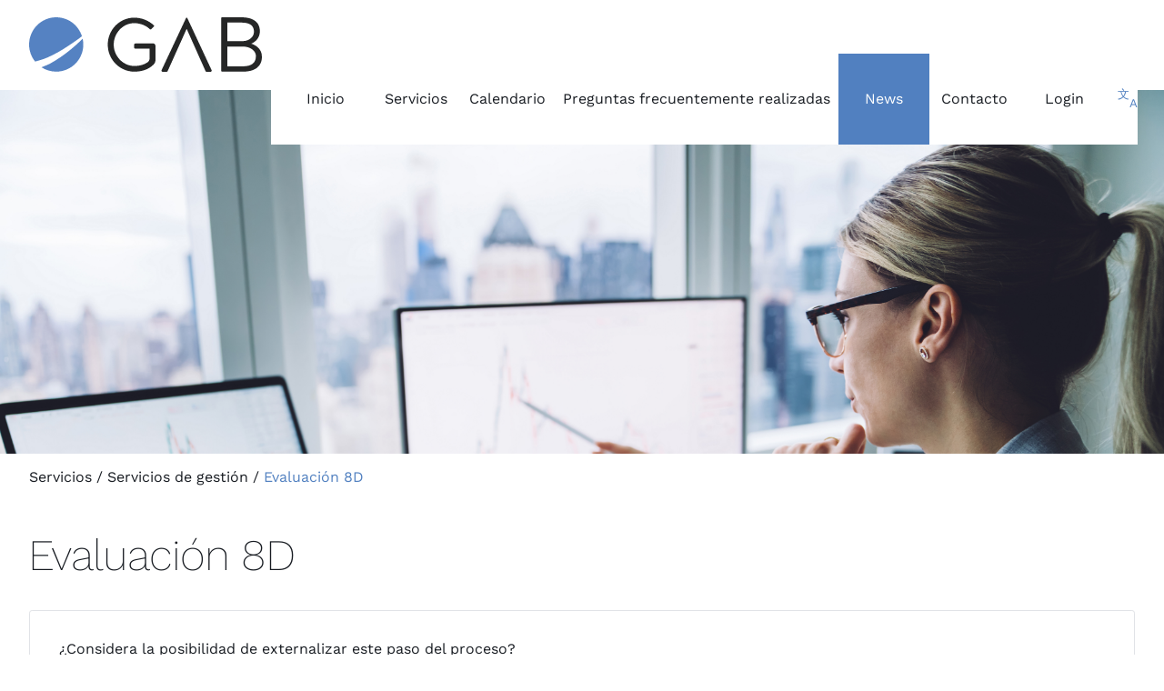

--- FILE ---
content_type: text/html; charset=utf-8
request_url: https://gab-global.com/es/ms_8D_evaluation/
body_size: 20342
content:
<!DOCTYPE html>
<html lang="es" class="no-js">

<head>
    <meta charset="utf-8" />
    <meta name="viewport" content="width=device-width, initial-scale=1.0" />
    <title>GAB Global</title>
    <meta name="description" content="">
    <script>
        document.documentElement.classList.remove("no-js");
    </script>
    <script src="/static/modernizr.js"></script>
    <link rel="stylesheet" href="/static/style.css?c=OFeRQEG4" type="text/css">
    <link rel="stylesheet" href="/static/mb-brandmark.css" type="text/css">
    
    <!-- Favicon -->
    <link rel="apple-touch-icon" sizes="180x180" href="/apple-touch-icon.png">
    <link rel="icon" type="image/png" sizes="32x32" href="/static/favicons/favicon-96x96.png">
    <link rel="icon" type="image/png" sizes="32x32" href="/static/favicons/favicon-32x32.png">
    <link rel="icon" type="image/png" sizes="16x16" href="/static/favicons/favicon-16x16.png">
    <link rel="manifest" href="/static/favicons/site.webmanifest">
    <link rel="mask-icon" href="/safari-pinned-tab.svg" color="#5180c0">
    <link rel="shortcut icon" href="/static/favicons/favicon.ico">
    <meta name="msapplication-TileColor" content="#5180c0">
    <meta name="msapplication-config" content="/browserconfig.xml">
    <meta name="theme-color" content="#ffffff">
    <link href="/static/fonts.css" rel="stylesheet">

    <link rel="alternate" hreflang="en" href="/en/ms_8D_evaluation/">
    <link rel="alternate" hreflang="de" href="/de/ms_8D_evaluation/">
    <link rel="alternate" hreflang="zh" href="/zh/ms_8D_evaluation/">
    <link rel="alternate" hreflang="es" href="/es/ms_8D_evaluation/">
    <link rel="alternate" hreflang="vi" href="/vi/ms_8D_evaluation/">
    <link rel="alternate" hreflang="th" href="/th/ms_8D_evaluation/">

    <link rel="alternate" hreflang="x-default" href="/en/ms_8D_evaluation/" />

    <style>
    h2 > a {
        text-decoration: underline;
    }
    select {
        width: 100%;
    }
</style>
</head>

<body class="es-language" onload="initialize_map(); 
add_map_point(42.32, -101.72, 'usa-location'); 
add_map_point(20.44, -101.14, 'mex-location');
add_map_point(49.66, 15.54, 'cz-location'); 
add_map_point(51.7, 10.27, 'ger-location'); 
add_map_point(52.78, 20.95, 'pl-location'); 
add_map_point(47.02, 20.28, 'hun-location');
add_map_point(-29.45, 23.74, 'sa-location');
add_map_point(14.81, 100.88, 'tha-location');
add_map_point(3.23, 103.23, 'mal-location');
add_map_point(34.41, 107.05, 'chn-location');
add_map_point(11.43, 108.64, 'vie-location');
add_map_point(13.04, 122.9, 'phi-location');
add_map_point(20.41, 74.6, 'in-location');
add_map_point(49.88, 17.78, 'europe-location');
add_map_point(49.88, 17.78, 'europe-location_despider');
add_map_point(8.21, 106.02, 'asia-location');
add_map_point(8.21, 106.02, 'asia-location_despider');">
    <header id="header">
        <div id="header_bar">
        <div class="wrapper">
            <a href="/es/" aria-label="GAB Global Start Page">
                <div id="header_logo" class="logo"></div>
            </a>
            <div id="mobile-language-btn">
                <span id="lang_icon"><sup>文</sup><sub>A</sub></span>
            </div>
            <nav id="header_nav">
                <ul>
                    <li id="nav_home">
                        <div class="dropdown">
                            <a class="dropbtn" href="/es/">Inicio</a>
                        </div>
                    </li>
                    <li id="nav_offers">
                        <div class="dropdown" id="ddoffers">
                            <a class="dropbtn" id="btnoffers" href="/es/offers/">Servicios</a>
                            <div class="dropdown-content" id="ddmain">
                                <a href="/es/trainings/">Formación</a>
                                <a href="/es/trainings/?category=8">Formación específica de Mercedes-Benz</a>
                                <a href="/es/trainings/?topic=2">Servicios de auditoría y evaluación</a>
                                <a href="/es/trainer/">Consultores</a>
                                <div id="addms">
                                    <div class="a-like">
                                        <a class="inline-block" href="/es/management-services/">Servicios de gestión</a>
                                        <div class="mobileddmsbtn" onclick="showhidesubdd('mobileddms',this)">
                                            <div class="icon">
                                                T
                                            </div>
                                        </div>
                                    </div>
                                    <div class="subdd dropdown-content" id="ddms">
                                        <a href="/es/ms_supplier_audit_management/">Gestión de auditorías a proveedores</a>
                                        <a href="/es/ms_supplier_management/">Gestión de proveedores</a>
                                        <a href="/es/ms_8D_evaluation/">8D Evaluación</a>
                                        <a href="/es/ms_potential_analysis_supplier/">Análisis potencial del proveedor</a>
                                        <a href="/es/ms_regress_management/">Gestión del retroceso</a>
                                    </div>
                                    <a class="mobileddms" id="mobileddms1" href="/es/ms_supplier_audit_management/"><svg class="directory-icon" width="48" height="48" xmlns="http://www.w3.org/2000/svg">

    <path d="M1 0 l 0 48 m 0 -24 l 48 0" stroke="#181c22" fill="transparent" stroke-width="1"/>

</svg>Gestión de auditorías a proveedores</a>
                                    <a class="mobileddms" href="/es/ms_supplier_management/"><svg class="directory-icon" width="48" height="48" xmlns="http://www.w3.org/2000/svg">

    <path d="M1 0 l 0 48 m 0 -24 l 48 0" stroke="#181c22" fill="transparent" stroke-width="1"/>

</svg>Gestión de proveedores</a>
                                    <a class="mobileddms" href="/es/ms_8D_evaluation/"><svg class="directory-icon" width="48" height="48" xmlns="http://www.w3.org/2000/svg">

    <path d="M1 0 l 0 48 m 0 -24 l 48 0" stroke="#181c22" fill="transparent" stroke-width="1"/>

</svg>Evaluación 8D</a>
                                    <a class="mobileddms" href="/es/ms_potential_analysis_supplier/"><svg class="directory-icon" width="48" height="48" xmlns="http://www.w3.org/2000/svg">

    <path d="M1 0 l 0 48 m 0 -24 l 48 0" stroke="#181c22" fill="transparent" stroke-width="1"/>

</svg>Análisis potencial del proveedor</a>
                                    <a class="mobileddms" href="/es/ms_regress_management/"><svg class="directory-icon" width="48" height="48" xmlns="http://www.w3.org/2000/svg">

    <path d="M1 0 l 0 24 l 48 0" stroke="#181c22" fill="transparent" stroke-width="1"/>

</svg>Gestión del retroceso</a>
                                </div>
                                <a href="/es/interimManagement/">Gestión interina</a>
                                <a href="/es/supplier_academy/">Academia para proveedores</a>
                                <div id="addit">
                                    <div class="a-like">
                                        <a class="inline-block" href="/es/itSystems/">Sistemas TI</a>
                                        <div class="mobileddmsbtn" onclick="showhidesubdd('mobileddit',this)">
                                            <div class="icon">
                                                T
                                            </div>
                                        </div>
                                    </div>
                                    <div class="subdd dropdown-content" id="ddit">
                                        <a href="/es/auditAssistant/">Auditorias</a>
                                        <a href="/es/qgate/">Seguimiento de proyectos</a>
                                    </div>
                                    <a class="mobileddit" id="mobileddit1" href="/es/auditAssistant/"><svg class="directory-icon" width="48" height="48" xmlns="http://www.w3.org/2000/svg">

    <path d="M1 0 l 0 48 m 0 -24 l 48 0" stroke="#181c22" fill="transparent" stroke-width="1"/>

</svg>Auditorias</a>
                                    <a class="mobileddit" href="/es/qgate/"><svg class="directory-icon" width="48" height="48" xmlns="http://www.w3.org/2000/svg">

    <path d="M1 0 l 0 24 l 48 0" stroke="#181c22" fill="transparent" stroke-width="1"/>

</svg>Seguimiento de proyectos</a>
                                </div>
                                <a href="/es/businessAngle/">Ángel de los Negocios</a>
                                <a href="/es/news/vda_63_2023">VDA 6.3:2023 Página informativa</a>
                            </div>

                        </div>
                    </li>
                    <li id="nav_dates">
                        <div class="dropdown">
                            <a class="dropbtn" href="/es/dates/">Calendario</a>
                        </div>
                    </li>
                    <li id="nav_faqs">
                        <div class="dropdown">
                            <a class="dropbtn" href="/es/faqs/">Preguntas frecuentemente realizadas</a>
                        </div>
                    </li>
                    <li id="nav_infos">
                        <div class="dropdown" id="ddlanguage">
                            <a class="dropbtn" id="btnoffers" href="#" style="background-color: #5180c0;color: white;">News</a>
                            <div class="dropdown-content" id="ddmainlanguage" style="min-width: 250px">
                                <a href="/es/news/vda_63_2023" style="text-align: left !important;">VDA 6.3:2023 Info Page</a>
                                
                                    <a href="/faqs/44/detail/" style="text-align: left !important;">ISO/CEI 27001:2022
                                
                                    <a href="/faqs/57/detail/" style="text-align: left !important;">TISAX®
                                
                                    <a href="/faqs/61/detail/" style="text-align: left !important;">APQP 3rd Edition
                                
                                    <a href="/faqs/64/detail/" style="text-align: left !important;">Modernization of product liability law – What companies need to know now
                                
                                    <a href="/faqs/65/detail/" style="text-align: left !important;">VDA 2 Gelbband Vergleich Auflage 6 vs. Auflage 7
                                
                                    <a href="/faqs/66/detail/" style="text-align: left !important;">VDA 2 Gelbband Software Vergleich Auflage 6 vs. Auflage 7
                                
                            </div>
                        </div>
                    </li>
                    <li id="nav_contact">
                        <div class="dropdown">
                            <a class="dropbtn" href="/es/#contact">Contacto</a>
                        </div>
                    </li>
                    
                    <li id="nav_login">
                        <div class="dropdown">
                            <a class="dropbtn" href="/es/login_register">Login</a>
                        </div>
                    </li>
                    
                    <li id="nav_language">
                        <div class="dropdown" id="ddlanguage">
                            <a class="dropbtn" id="btnoffers" href="/"><span id="lang_icon"><sup>文</sup><sub>A</sub></span></a>
                            <div class="dropdown-content" id="ddmainlanguage">
                                <a href="/zh/ms_8D_evaluation/">中文</a>
                                <a href="/de/ms_8D_evaluation/">Deutsch</a>
                                <a href="/en/ms_8D_evaluation/">English</a>
                                <a href="/es/ms_8D_evaluation/">Español</a>
                                <a href="/th/ms_8D_evaluation/">ไทย</a>
                                <a href="/vi/ms_8D_evaluation/">tiếng Việt</a>
                            </div>
                        </div>
                    </li>
                </ul>
            </nav>
            <div class="clear"></div>
        </div>
        </div>
        <div id="header_spacer"></div>
    </header>
    <main>
        <div id="mobileLanguageModal" class="dropdown-content">
            <div id="mobileLanguageModalContent">
                <div id="dismissModal">
                    &times;
                </div>
                <a href="/zh/ms_8D_evaluation/">中文</a>
                <a href="/de/ms_8D_evaluation/">Deutsch</a>
                <a href="/en/ms_8D_evaluation/">English</a>
                <a href="/es/ms_8D_evaluation/">Español</a>
                <a href="/th/ms_8D_evaluation/">ไทย"</a>
                <a href="/vi/ms_8D_evaluation/">tiếng Việt</a>
            </div>
        </div>
        
<section class="ms_detail top-info i-small" style="background-image: url('/static/img/training_pics/AdobeStock_273701287.jpeg')"><!-- 1 -->
</section>
<section class="breadcrumbs">
    <div class="wrapper">
        <p id="breadcrumbs">
            <a href="/es/offers/">Servicios</a> / <a href="/es/management-services/">Servicios de gestión</a> / <span class="current">Evaluación 8D</span><!-- 2 -->
        </p>
    </div>
</section>

<section class="ms_detail title">
    <div class="wrapper">
        <h1>Evaluación 8D</h1>
        <div class="training-description border">
            ¿Considera la posibilidad de externalizar este paso del proceso?<br/>
¿Tiene que transmitir a menudo las quejas de sus clientes a sus proveedores?<br/>
¿La gestión de las quejas es a menudo lenta y con poco seguimiento?<br/>
¿El resultado se traduce en largos tiempos de espera para la resolución del problema o incluso en quejas repetidas?
            <br/><br/>
            <h3>Objectivos</h3>
Un socio experimentado puede ayudarle con estas cuestiones, desde el seguimiento de los plazos hasta la evaluación de la tramitación sistemática de los informes 8D para usted o identificar y evaluar las posibles mejoras en su cadena de suministro.
<br/><br/>
Usted crea una ventaja estratégica significativa en su entorno competitivo.
<br/><br/>
<h3>Enfoque GAB</h3>
Somos especialistas en enfoques metódicos para la resolución eficaz de problemas.<br/>
El enfoque VDA 8D es una moderna solución estructurada de problemas de producto/proceso en la actividad diaria.
<br/><br/>
El informe 8D describe un enfoque de resolución de problemas en 8 pasos, utilizando métodos de resolución de problemas como el 5-Por qué y/o el diagrama de Ishikawa.
<br/><br/>
Calificar los resultados de esos informes terminados es un método profesional y eficaz para orientar a sus proveedores a fin de que mejoren su capacidad de resolución de problemas y le devuelvan los resultados necesarios a tiempo.
<br/><br/>
<h3>Antecedentes de la GAB:</h3>
Contamos con destacados especialistas en este conocimiento especializado. Llevamos 25 años representando a nuestros clientes del primer al tercer nivel y recibimos encargos de renombrados OEM alemanes.<br/>
La educación y la formación de nuestro personal es para nosotros la clave del éxito. Esto nos garantiza que alcancemos su satisfacción así como que los resultados de todos nuestros empleados sean comparables.

            <br/><br/>
            <h3>Contenido</h3>
            Desde la detección de problemas - estableciendo la denuncia en su organización - configuramos un cortafuegos para usted.
            <br/>
            <ul class="arrow">
                <li>Controlamos si el proveedor cumple con sus requisitos de tiempo</li>
<li>Comprobar si se respeta el tratamiento sistemático de los informes 8D</li>
<li>Comprobar si el contenido del defecto se ha realizado de forma correcta y exhaustiva. (Recogida de datos para definir el problema)</li>
<li>Evaluar el tratamiento metódico y de contenido del análisis de la causa raíz del defecto...<br/>se centra aquí no sólo en asegurar que la razón técnica del problema se entiende bien...<br/>también nos aseguramos de que la razón de la no detección (Doble 5 Por qué e Ishikawa) es la investigación en consecuencia</li>
<li>Evalúe el resultado global del informe 8D según su criterio o adopte nuestras recomendaciones.</li>
<li>Informar regularmente de los resultados a su organización</li>
<li>Analizar el resultado global de todos los proveedores mediante un análisis de patrones de defectos.</li>
            </ul>
            <br/>
            <h3>El resultado de este enfoque sistemático será una mejora significativa.</h3>
            <br/>
            <ul class="arrow">
                <li>La capacidad de resolución de problemas de su proveedor mejorará</li>
<li>El cumplimiento de los plazos de resolución de problemas por parte de su proveedor mejorará, con lo que se reducirán sus esfuerzos/costes generales</li>
<li>El "análisis sistémico de no detección" de su proveedor proporcionará información más profunda sobre sus Lecciones aprendidas y mejorará su sistema de gestión de la calidad</li>
<li>La satisfacción de su cliente mejorará</li>

            </ul>
            <br/>
            <br/>
            <h2>
                <a class="more" href="/es/contact-eu/">Hablemos
                    <span class="icon">
                    m
                    </span>
                </a>
            </h2>
        </div>
    </div>
</section>


    </main>
    <footer>
        <div class="wrapper">
            <div class="row">
                <div class="col">
                    <div class="logo"></div>
                </div>
                <div class="col">
                    <h2>Legal y Aviso de privacidad</h2>
                    <nav>
                        <ul>
                            <li>
                                <a href="/es/provider/">Proveedor y privacidad</a>
                            </li>
                            <li>
                                <a href="/es/cancellation/">Política de cancelación.</a>
                            </li>
                        </ul>
                    </nav>
                </div>
                <div class="col">
                    <h2>Mapa del sitio</h2>
                    <nav>
                        <ul>
                            <li>
                                <a href="/es/">Inicio</a>
                            </li>
                            <li>
                                <a href="/es/offers/">Servicios</a>
                            </li>
                            <li>
                                <a href="/es/dates/">Calendario</a>
                            </li>
                            <li>
                                <a href="/es/#contact">Contacto</a>
                            </li>
                        </ul>
                    </nav>
                </div>
                <div class="col" id="social_media">
                    <div class="social_media_wrapper">
                        <div class="row">
                            <a href="https://www.facebook.com/GAB.Corporation"><img src="/static/img/social_media/fb.svg" alt="Facebook"></a>
                            <a href="https://de.linkedin.com/company/gab-corporation-german-automotive-business-corporation-"><img src="/static/img/social_media/li.png" alt="LinkedIn"></a>
                        </div>
                        <div class="row">
                            <a href="https://www.facebook.com/GAB.Corporation"><img src="/static/img/social_media/xing.svg" alt="Xing"></a>
                            <a href="https://de.linkedin.com/company/gab-corporation-german-automotive-business-corporation-"><img src="/static/img/social_media/wechat.svg" alt="WeChat"></a>
                        </div>
                    </div>
                </div>
            </div>
        </div>
    </footer>
    <script src="/static/script.js" async></script>
    
</body>
</html>

--- FILE ---
content_type: text/css; charset=utf-8
request_url: https://gab-global.com/static/mb-brandmark.css
body_size: 4399
content:
.tm-container {
    position: relative;
    float: left;
    height: 40px;
    margin: auto;
}

.tm-container.no-claim .claim-container {
    overflow: hidden;
    max-height: 10px;
    margin-top: 25px;
}

.tm-container .mb-star {
    float: left;
    width: 40px;
    height: 40px;
    margin-right: 40px;
}

.tm-container div.mb-star {
    background-image: url(../images/logo/MB-star_40_n_web.png);
}

.tm-container .claim-container {
    float: left;
    bottom: 3px;
    margin-top: 15px;
    padding-right: 10px;
    border-right: 1px solid #666;
}

.tm-container .claim-container .mb-claim {
    float: left;
    height: 24px;
    width: 88px;
}

.tm-container .claim-container div.mb-claim {
    background-repeat: no-repeat;
    background-image: url(../images/logo/MB-wm_claim1EN_ra_40_n_web.png);
}

@media (min-width: 480px) {
    .tm-container {
        height: 80px;
        margin: auto;
    }
    .tm-container.no-claim .claim-container {
        overflow: hidden;
        max-height: 13px;
        margin-top: 45px;
    }
    .tm-container .mb-star {
        width: 80px;
        height: 80px;
        margin-right: 80px;
    }
    .tm-container div.mb-star {
        background-image: url(../images/logo/MB-star_64_n_web.png);
    }
    .tm-container .claim-container {
        margin-top: 30px;
        padding-right: 16px;
    }
    .tm-container .claim-container .mb-claim {
        height: 37.5px;
        width: 140px;
    }
    .tm-container .claim-container div.mb-claim {
        background-image: url(../images/logo/MB-wm_claim1EN_ra_64_n_web.png);
    }
}

@media (orientation: landscape) and (max-width: 768px) {
    .tm-container {
        height: 40px;
        margin: auto;
    }
    .tm-container.no-claim .claim-container {
        overflow: hidden;
        max-height: 10px;
        margin-top: 25px;
    }
    .tm-container .mb-star {
        width: 40px;
        height: 40px;
        margin-right: 40px;
    }
    .tm-container div.mb-star {
        background-image: url(../images/logo/MB-star_40_n_web.png);
    }
    .tm-container .claim-container {
        float: left;
        bottom: 3px;
        height: 24px;
        margin-top: 15px;
        padding-right: 10px;
    }
    .tm-container .claim-container .mb-claim {
        height: 24px;
        width: 88px;
    }
    .tm-container .claim-container div.mb-claim {
        background-image: url(../images/logo/MB-wm_claim1EN_ra_40_n_web.png);
    }
}

html.svg .no-svg {
    display: none !important;
}

html.no-svg .svg {
    display: none !important;
}

html.de .svg.en,
html[lang='de'] .svg.en {
    display: none;
}

html.de .tm-container .claim-container .mb-claim,
html[lang='de'] .tm-container .claim-container .mb-claim {
    height: 22px;
    padding-bottom: 2px;
}

@media (min-width: 480px) {
    html.de .tm-container .claim-container .mb-claim,
    html[lang='de'] .tm-container .claim-container .mb-claim {
        height: 28px;
    }
}

@media (orientation: landscape) and (max-width: 768px) {
    html.de .tm-container .claim-container .mb-claim,
    html[lang='de'] .tm-container .claim-container .mb-claim {
        height: 22px;
    }
}

html.de .tm-container .claim-container .mb-claim.no-svg,
html[lang='de'] .tm-container .claim-container .mb-claim.no-svg {
    background-image: url(../images/logo/MB-wm_claim1DE_ra_40_n_web.png);
}

@media (min-width: 480px) {
    html.de .tm-container .claim-container .mb-claim.no-svg,
    html[lang='de'] .tm-container .claim-container .mb-claim.no-svg {
        background-image: url(../images/logo/MB-wm_claim1DE_ra_64_n_web.png);
    }
}

@media (orientation: landscape) and (max-width: 768px) {
    html.de .tm-container .claim-container .mb-claim.no-svg,
    html[lang='de'] .tm-container .claim-container .mb-claim.no-svg {
        background-image: url(../images/logo/MB-wm_claim1DE_ra_40_n_web.png);
    }
}

html.en .svg.de,
html[lang='en'] .svg.de {
    display: none;
}

@media (-webkit-max-device-pixel-ratio: 1.1),
(max--moz-device-pixel-ratio: 1.1),
(-ms-max-device-pixel-ratio: 1.1),
(-o-max-device-pixel-ratio: 1.1),
(max-resolution: 90dpi) {
    html.svg .mb-claim.svg {
        display: none !important;
    }
    html.svg .mb-claim.no-svg {
        display: block !important;
    }
    html.svg.safari .svg {
        display: none !important;
    }
    html.svg.safari .no-svg {
        display: block !important;
    }
}

--- FILE ---
content_type: text/javascript; charset=utf-8
request_url: https://gab-global.com/static/script.js
body_size: 13363
content:
document.documentElement.classList.remove("no-js");

if (document.getElementById("policy-check")) {
    document.getElementById("policy-check").required = true;
}



var map;
var mapLat = 22;
var mapLng = 10;
var mapDefaultZoom = 2.4;
let width = screen.width;
if (width <= 540){
    var mapDefaultZoom = 1.0;
}

function initialize_map() {
    if (document.getElementById("contact") != null || document.getElementById("supplier_academy") != null) { //preventing the function to cause errors if body doesnt contain home
        map = new ol.Map({
            interactions: ol.interaction.defaults({ mouseWheelZoom: false }),
            target: "map",
            layers: [
                new ol.layer.Tile({
                    source: new ol.source.OSM({
                        url: "https://a.tile.openstreetmap.org/{z}/{x}/{y}.png"
                    })
                })
            ],
            view: new ol.View({
                center: ol.proj.fromLonLat([mapLng, mapLat]),
                zoom: mapDefaultZoom,
            })
        });
        map.on('pointermove', function (evt) {
            if (evt.dragging) {
                return;
            }
            var pixel = map.getEventPixel(evt.originalEvent);
            console.log(map.getFeaturesAtPixel(pixel));
            map.forEachFeatureAtPixel(pixel, function (feature) {
                console.log(feature);
                console.log(feature.getId() + ': ' + feature.get('name'));
            });
        });
    };
}
function add_map_point(lat, lng, overlayElem) {
    if (document.getElementById("contact") != null || document.getElementById("supplier_academy") != null) { //preventing the function to cause errors if body doesnt contain home
        var pos = ol.proj.transform([parseFloat(lng), parseFloat(lat)], 'EPSG:4326', 'EPSG:3857');

        var marker = new ol.Overlay({
            position: pos,
            positioning: 'center-center',
            element: document.getElementById(overlayElem),
            stopEvent: false,
            offset: [-45, -20]
        });
        map.addOverlay(marker);
    };
}

var participants = 0;
function add_participant() {
    participants++;
    var participantId = "participant-" + participants.toString();;
    var element = document.getElementById('participants');
    var e = document.createElement('div');
    var onlclick = "remove_participant('" + participantId + "')";
    console.log(onlclick)
    e.classList.add("participant");
    e.id = participantId;
    e.innerHTML = '<div class="row"><div class="col"><label for="salutation">Salutation</label></div><div class="col"><select name="salutation">' +
        '<option value="Ms.">Ms.</option><option value="Mrs.">Mrs.</option><option value="Mr.">Mr.</option></select></div></div>' +
        '<div class="row"><div class="col"><label for="title">Title</label></div><div class="col"><input type="text" name="title"></div></div>' +
        '<div class="row"><div class="col"><label for="forename">Firstname*</label></div><div class="col"><input type="text" name="forename" required></div></div>' +
        '<div class="row"><div class="col"><label for="surname">Lastname*</label></div><div class="col"><input type="text" name="surname" required></div></div>' +
        '<div class="row"><div class="col"><label for="email">E-Mail*</label></div><div class="col"><input type="text" name="email" required></div></div>' +
        '<div class="btn" onclick=' + onlclick + '>Remove Participant</div>';

    element.appendChild(e);
}

function remove_participant(participantId) {
    console.log("test");
    var element = document.getElementById(participantId);
    element.parentNode.removeChild(element);
}


var spider_europe = false;
var spider_asia = false;
var trigger_location;
function spider(trigger_location) { //location: 0 is europe, 1 is asia
    if (trigger_location == 0) {
        if (spider_europe == false) {
            ease([
                [0,0,-4,-1,"ger-location"], // [startX,startY,endX,endY,locationID]
                [0,0,-2,1,"cz-location"],
                [0,0,3,-2,"pl-location"],
                [0,0,4,0,"hun-location"]
            ]);
            spider_europe = true;
        }
    } else {
        if (spider_asia == false) {
            ease([
                [0,0,-2,-1,"tha-location"],
                [0,0,-4,0,"mal-location"],
                [0,0,.5,3.5,"vie-location"]
            ]);
            spider_asia = true;
        }
    }
}

function despider(trigger_location) {
    if (trigger_location == 0) {
        if (spider_europe == true) {
            ease([
                [-4,-1,0,0,"ger-location"],
                [-2,1,0,0,"cz-location"],
                [3,-2,0,0,"pl-location"],
                [4,0,0,0,"hun-location"]
            ]);
            spider_europe = false;
        }
    } else {
        if (spider_asia == true) {
            ease([
                [-2,-1,0,0,"tha-location"],
                [-4,0,0,0,"mal-location"],
                [.5,3.5,0,0,"vie-location"]
            ]);
            spider_asia = false;
        }
    }
}

function ease(matrix) {
    var t = -10; // sigmoid ease function is centered around 0
    var maxt = 10;
    var interval = setInterval(frame, 6); //second is interval steps, not time! maybe not...
    function frame() {
      if (t == maxt) {
        clearInterval(interval);
      } else {
        t++; 
        for (var i = 0; i < matrix.length; i++) {
            document.getElementById(matrix[i][4]).style.transform = `translate(${sigmoid(matrix[i][0],matrix[i][1],matrix[i][2],matrix[i][3],t)[0]}rem,${sigmoid(matrix[i][0],matrix[i][1],matrix[i][2],matrix[i][3],t)[1]}rem)`; 
        }
      }
    }
  }

function sigmoid(startX,startY,endX,endY,time) {
    var difX = endX - startX;
    var difY = endY - startY;
    var valueX = startX + (difX)*(1/(1+Math.E**(-0.3*time)));
    var valueY = startY + (difY)*(1/(1+Math.E**(-0.3*time)));
    return [valueX,valueY]; // SIG-Function. in "a*time", a defines slope angle
}

var a = 0;
window.addEventListener("scroll", function (e) {
    if (document.getElementById("counting-nbrs") != null) {
        var oTop =
            document.getElementById("counting-nbrs").offsetTop + (2*1.2*16) + 60 - window.innerHeight;
        if (a == 0 && window.scrollY > oTop) {
            var counterValueElems = document.getElementsByClassName(
                "counter-value"
            );
            for (var i = 0; i < counterValueElems.length; i++) {
                var counterValueElem = counterValueElems[i];
                var countFrom = counterValueElem.getAttribute("data-count");
                var countTo = counterValueElem.innerHTML;

                animateValue(
                    counterValueElem,
                    parseInt(countFrom),
                    parseInt(countTo),
                    2000
                );
            }
            a = 1;
        }
    }
});

function animateValue(element, start, end, duration) {
    var range = end - start;
    var current = start;
    var increment = end > start ? 1 : -1;
    var stepTime;
    stepTime = Math.abs(Math.floor(duration / range));
    element.innerHTML = current;
    
    var timer = setInterval(function () {
        current += increment;
        element.innerHTML = current;
        if (current == end) {
            setTimeout(function(){ 
                document.getElementById("plus1").innerHTML = "+";
            }, 100);
            setTimeout(function(){ 
                document.getElementById("plus2").innerHTML = "+";
            }, 100);
            clearInterval(timer);
        }
    }, stepTime);
}


function hide(hideBtn, showBtn, elementToShowOrHide1, elementToShowOrHide2) {
    document.getElementById(hideBtn).style.display = 'none';
    document.getElementById(showBtn).style.display = 'block';
    document.getElementById(showBtn).classList.remove('display-none');
    document.getElementById(elementToShowOrHide1).style.display = 'none';
    if (elementToShowOrHide2 != null) {
        document.getElementById(elementToShowOrHide2).style.display = 'block';
    }
};

function show(showBtn, hideBtn, elementToShowOrHide1, elementToShowOrHide2) {
    document.getElementById(hideBtn).style.display = 'block';
    document.getElementById(showBtn).style.display = 'none';
    document.getElementById(elementToShowOrHide1).style.display = 'block';
    if (elementToShowOrHide2 != null) {
        document.getElementById(elementToShowOrHide2).style.display = 'none';
    }
};

const mediaQuery = window.matchMedia('(max-width: 600px)')
if (mediaQuery.matches && document.getElementById('fhb-1') != null) {
    hide('fhb-1', 'fsb-1', 'fc-1', null);
    hide('fhb-3', 'fsb-3', 'fc-3', null);
    hide('fhb-5', 'fsb-5', 'fc-5', null);
}

function deleteFilter(e, t) {
    e.preventDefault()
    let a = t.parentNode.querySelector('input')
    t.parentNode.removeChild(a)
    t.form.submit()
};

function set_pagesize(e,N, t) {
    e.preventDefault()
    let a = t.parentNode.querySelector('input[name="t_pagesize"]')
    a.value = `${N}`
    t.form.submit()
}

function keep_offers_active() {
    btnoffers = document.getElementById("btnoffers");
    btnoffers.style.backgroundColor = '#5180c0'
    btnoffers.firstChild.style.color = 'white'
}

function deact_offers() {
    btnoffers = document.getElementById("btnoffers");
    btnoffers.style.backgroundColor = 'white'
    btnoffers.firstChild.style.color = '#181c22'
}

//scrollFunction(); //causes transition of header elements on load
    window.onscroll = function () {
        scrollFunction();
    };

    function scrollFunction() {
        if (
            document.body.scrollTop > 0 ||
            document.documentElement.scrollTop > 0
        ) {
            document.getElementById("header_logo").classList.add("logo-fixed");
            document.getElementById("nav_home").classList.add("nav-fixed");
            document.getElementById("nav_offers").classList.add("nav-fixed");
            document.getElementById("nav_dates").classList.add("nav-fixed");
            document.getElementById("nav_faqs").classList.add("nav-fixed");
            document.getElementById("nav_infos").classList.add("nav-fixed");
            document.getElementById("nav_contact").classList.add("nav-fixed");
            document.getElementById("nav_language").classList.add("nav-fixed");
            if (document.getElementById("nav_profile")){
                document.getElementById("nav_profile").classList.add("nav-fixed");
            }
            else{
                document.getElementById("nav_login").classList.add("nav-fixed");
            }
            document.getElementById("header_bar").classList.add("bar-fixed");
            document.getElementById("header_nav").classList.add("nav-bar-fixed");
            document.getElementById("header_spacer").classList.add("fixed-spacer");
        } else {
            document.getElementById("header_logo").classList.remove("logo-fixed");
            document.getElementById("nav_home").classList.remove("nav-fixed");
            document.getElementById("nav_offers").classList.remove("nav-fixed");
            document.getElementById("nav_dates").classList.remove("nav-fixed");
            document.getElementById("nav_faqs").classList.remove("nav-fixed");
            document.getElementById("nav_infos").classList.remove("nav-fixed");
            document.getElementById("nav_contact").classList.remove("nav-fixed");
            document.getElementById("nav_language").classList.remove("nav-fixed");
            if (document.getElementById("nav_profile")) {
                document.getElementById("nav_profile").classList.remove("nav-fixed");
            } 
            else {
                document.getElementById("nav_login").classList.remove("nav-fixed");
            }
            document.getElementById("header_bar").classList.remove("bar-fixed");
            document.getElementById("header_nav").classList.remove("nav-bar-fixed");
            document.getElementById("header_spacer").classList.remove("fixed-spacer");
        }
    }

function showhidesubdd(NameOfSubDD,t) {
    isActive = false;
    if (document.getElementsByClassName(NameOfSubDD).item(0).classList.contains("visible750")) {
        isActive = true;
    } else {
        isActive = false;
    }
    var els = document.getElementsByClassName(NameOfSubDD);
    for (var i = 0; i < els.length; i++) {
        if (isActive) {
            els.item(i).classList.remove("visible750")
            t.querySelector('div').innerHTML = 'T'
        } else {
            els.item(i).classList.add("visible750")
            t.querySelector('div').innerHTML = 'W'
        }
    }
}

// Get the modal
var modal = document.getElementById("mobileLanguageModal");

// Get the button that opens the modal
var btnOpenModal = document.getElementById("mobile-language-btn");

// Get the button that closes the modal
var btnCloseModal = document.getElementById("dismissModal");

// When the user clicks the button, open the modal 
btnOpenModal.onclick = function() {
    modal.style.display = "flex";
}

// When the user clicks on <span> (x), close the modal
btnCloseModal.onclick = function() {
    modal.style.display = "none";
}

window.onclick = function(event) {
    if (event.target == modal) {
      modal.style.display = "none";
    }
  }